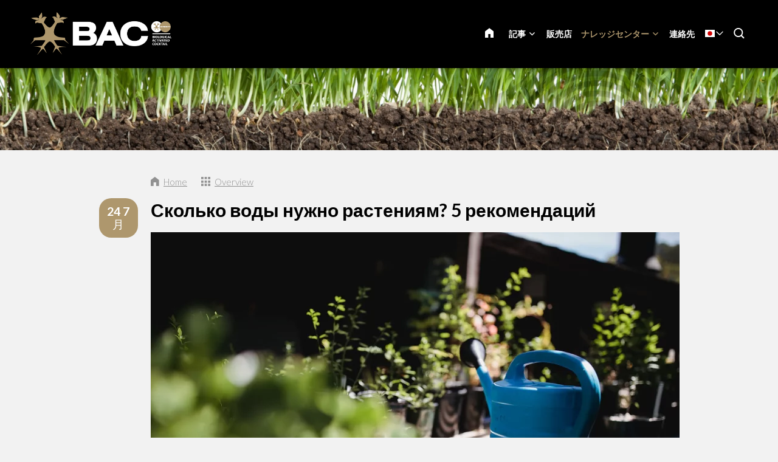

--- FILE ---
content_type: text/html; charset=UTF-8
request_url: https://www.baconline.jp/%E3%83%8A%E3%83%AC%E3%83%83%E3%82%B8%E3%82%BB%E3%83%B3%E3%82%BF%E3%83%BC/%E3%83%96%E3%83%AD%E3%82%B0/4319-skol-ko-vody-nuzno-rasteniam-5-rekomendacij
body_size: 13772
content:
<!DOCTYPE html>
<!--[if lt IE 7 ]><html lang="ja" class="no-js ie6"><![endif]-->
<!--[if IE 7 ]><html lang="ja" class="no-js ie7"><![endif]-->
<!--[if IE 8 ]><html lang="ja" class="no-js ie8"></html><![endif]-->
<!--[if IE 9 ]><html lang="ja" class="no-js ie9"><![endif]-->
<!--[if (gt IE 9)|!(IE)]><!--><html lang="ja" class="no-js"><!--<![endif]-->
<head>

<script type='text/javascript' src='/ui/uibase/script/setcookie.js?r=2b0fb64fe3071088dc4630093935479cfe20b7f0'></script>
<meta itemprop="pb:time" content="1597581780">
<meta property="og:type" content="article">
<meta property="og:url" content="https://www.baconline.jp/ナレッジセンター/ブログ/4319-skol-ko-vody-nuzno-rasteniam-5-rekomendacij">
<meta property="og:title" content="Сколько воды нужно растениям? 5 рекомендаций">
<meta property="og:description" content="Количество воды, которое требуется растению, зависит от его сорта. Единого стандарта не существует. Мы собрали для вас несколько рекомендаций, которые помогут вам определить, сколько воды следует ...">
<meta property="og:image" content="https://www.baconline.jp/l/library/download/urn:uuid:b23637e4-b599-4d93-add3-bc223cfe62b8/bac-online-planten-water-geven.webp?scaleType=3&amp;width=600&amp;height=315">
<meta property="og:image:width" content="600">
<meta property="og:image:height" content="315">
<meta property="article:published_time" content="2020-07-24T12:50:00+00:00">
<meta property="article:author" content="PromoVisique">
<link rel="canonical" href="https://www.baconline.jp/ナレッジセンター/ブログ/4319-skol-ko-vody-nuzno-rasteniam-5-rekomendacij" />
 <meta name='generator' content='Procurios' />
	<meta charset="UTF-8" />

    <link href="https://fonts.googleapis.com/css?family=Lato:300,400,700" rel="stylesheet" media="screen" type="text/css">
    <link rel='stylesheet' type='text/css' media='screen' href='/cache/2l6hhv7w6k844.010b7e661039.css' />
<link rel='stylesheet' type='text/css' media='screen' href='/cache/3z0p5y0055c.010b7e661039.css' />
<link rel='stylesheet' type='text/css' media='print' href='/cache/2wi9tj1ts3wg4.010b7e661039.css' />
<meta http-equiv="X-UA-Compatible" content="IE=edge,chrome=1">
	<meta name='apple-mobile-web-app-capable' content='yes' />
	<link rel='apple-touch-icon-precomposed' href='/l/library/download/urn:uuid:97991275-131d-49b7-b8e7-dd5e2652191d/favicon-mobiel-bac-online.png?scaleType=3&height=57&width=57' sizes='57x57' />
	<link rel='apple-touch-icon-precomposed' href='/l/library/download/urn:uuid:97991275-131d-49b7-b8e7-dd5e2652191d/favicon-mobiel-bac-online.png?scaleType=3&height=72&width=72' sizes='72x72' />
	<link rel='apple-touch-icon-precomposed' href='/l/library/download/urn:uuid:97991275-131d-49b7-b8e7-dd5e2652191d/favicon-mobiel-bac-online.png?scaleType=3&height=144&width=144' sizes='114x114' />

	<title>Сколько воды нужно растениям? 5 рекомендаций - BAC Online</title>
	<meta name='viewport' content='initial-scale=1,maximum-scale=1,user-scalable=no,width=device-width' />
	<meta name='author' content='BAC Online' />
	<link rel="publisher" href="" />
	<meta name="copyright" content="© 2026 - BAC Online" />
	<meta name="description" content="Количество воды, которое требуется растению, зависит от его сорта. Единого стандарта не существует. Мы собрали для вас несколько рекомендаций, которые п..." />
	
    <link rel="shortcut icon" href="/l/library/download/urn:uuid:58dd3353-b847-4a01-8923-fdb699c99ffa/bac-online-biologische-plantenvoeding.png" />
	<link rel='stylesheet' type='text/css' media='screen' href='/ui/uibase/style/pbutil.css?rev=936ee22c6760c7601820a01aadeb5a63a9c84a35' />
<script type='text/javascript' src='/ui/uibase/script/prototype/prototype-min.js?rev=2ce7626cd5fcfb3042f3ce6c532d9fd6b7e4e352'></script>
<script type='text/javascript' src='/ui/uibase/droplets/iframe-resizer/child.js?rev=8075597b7937271dad9679269aec91bcab7a61fc'></script>
<script type='text/javascript' src='/ui/uibase/script/pblib/pblib.js?rev=397cb9ef2e7dec4e026c879b0066f2807e007912'></script>

	
	<link rel='alternate' hreflang='ar' href='https://www.baconline.ma/%D8%A7%D9%84%D9%85%D8%AF%D9%88%D9%86%D8%A9/%D9%85%D8%B1%D9%83%D8%B2-%D8%A7%D9%84%D9%85%D8%B9%D8%B1%D9%81%D8%A9/4319-skol-ko-vody-nuzno-rasteniam-5-rekomendacij' />
	<link rel='alternate' hreflang='cs-CZ' href='https://www.baconline.cz/poradensk%C3%A9-centrum/blog/4319-skol-ko-vody-nuzno-rasteniam-5-rekomendacij' />
	<link rel='alternate' hreflang='da-DK' href='https://www.baconline.dk/ekspertisecentrum/blog/4319-skol-ko-vody-nuzno-rasteniam-5-rekomendacij' />
	<link rel='alternate' hreflang='de-DE' href='https://www.baconline.de/wissenszentrum/blog/4319-skol-ko-vody-nuzno-rasteniam-5-rekomendacij' />
	<link rel='alternate' hreflang='en-US' href='https://www.bacfertilizers.com/knowledge-centre/blog/4319-skol-ko-vody-nuzno-rasteniam-5-rekomendacij' />
	<link rel='alternate' hreflang='fr-FR' href='https://www.baconline.fr/centre-de-connaissances/blog/4319-skol-ko-vody-nuzno-rasteniam-5-rekomendacij' />
	<link rel='alternate' hreflang='he-IL' href='https://baconline.co.il/%D7%91%D7%9C%D7%95%D7%92/%D7%9E%D7%A8%D7%9B%D7%96-%D7%99%D7%93%D7%A2/4319-skol-ko-vody-nuzno-rasteniam-5-rekomendacij' />
	<link rel='alternate' hreflang='ja-JP' href='https://www.baconline.jp/%E3%83%8A%E3%83%AC%E3%83%83%E3%82%B8%E3%82%BB%E3%83%B3%E3%82%BF%E3%83%BC/%E3%83%96%E3%83%AD%E3%82%B0/4319-skol-ko-vody-nuzno-rasteniam-5-rekomendacij' />
	<link rel='alternate' hreflang='nl-NL' href='https://www.baconline.nl/kenniscentrum/blog/4319-skol-ko-vody-nuzno-rasteniam-5-rekomendacij' />
	<link rel='alternate' hreflang='pl-PL' href='https://www.bacfertilizers.pl/centrum-ekspertyzy/blog/4319-skol-ko-vody-nuzno-rasteniam-5-rekomendacij' />
	<link rel='alternate' hreflang='pt-PT' href='https://www.bac-online.pt/centro-de-conhecimento/blog/4319-skol-ko-vody-nuzno-rasteniam-5-rekomendacij' />
	<link rel='alternate' hreflang='ro-RO' href='https://www.baconline.ro/centrul-de-expertiz%C4%83/blog/4319-skol-ko-vody-nuzno-rasteniam-5-rekomendacij' />
	<link rel='alternate' hreflang='ru-RU' href='https://www.baconline.ru/%D1%86%D0%B5%D0%BD%D1%82%D1%80-%D0%B7%D0%BD%D0%B0%D0%BD%D0%B8%D0%B9/%D0%B1%D0%BB%D0%BE%D0%B3/4319-skol-ko-vody-nuzno-rasteniam-5-rekomendacij' />
	<link rel='alternate' hreflang='sq-AL' href='https://www.baconline.al/qendra-e-dijes/blog/4319-skol-ko-vody-nuzno-rasteniam-5-rekomendacij' />
	<link rel='alternate' hreflang='vi-VN' href='https://www.baconline.vn/trung-t%C3%A2m-ki%E1%BA%BFn-th%E1%BB%A9c/blog/4319-skol-ko-vody-nuzno-rasteniam-5-rekomendacij' />
	<link rel='alternate' hreflang='zh' href='https://www.bac-online.cn/%E7%9F%A5%E8%AF%86%E4%B8%AD%E5%BF%83/%E5%8D%9A%E5%AE%A2/4319-skol-ko-vody-nuzno-rasteniam-5-rekomendacij' />

<meta name='google-site-verification' content='3UaZ8Jyp65t1jVg42MgZWd6VRQDVaZ9AuZDfS6QaULQ' />
<!-- Google Analytics (GA4) -->
<script async src='https://www.googletagmanager.com/gtag/js?id=G-67L7ZVMB9E'></script>
<script>window.dataLayer = window.dataLayer || [];function gtag(){dataLayer.push(arguments);}gtag('js', new Date());gtag('config', 'G-67L7ZVMB9E');
</script>
<!-- End Google Analytics (GA4) -->

<script type='text/javascript'>var digitalData = {"page":{"attributes":{"PBSiteID":"920"},"pageInfo":{"pageID":"1296","pageName":"\u0421\u043a\u043e\u043b\u044c\u043a\u043e \u0432\u043e\u0434\u044b \u043d\u0443\u0436\u043d\u043e \u0440\u0430\u0441\u0442\u0435\u043d\u0438\u044f\u043c? 5 \u0440\u0435\u043a\u043e\u043c\u0435\u043d\u0434\u0430\u0446\u0438\u0439","language":"ja_JP","breadCrumbs":["Home","Header-menu","\u30ca\u30ec\u30c3\u30b8\u30bb\u30f3\u30bf\u30fc","\u0421\u043a\u043e\u043b\u044c\u043a\u043e \u0432\u043e\u0434\u044b \u043d\u0443\u0436\u043d\u043e \u0440\u0430\u0441\u0442\u0435\u043d\u0438\u044f\u043c? 5 \u0440\u0435\u043a\u043e\u043c\u0435\u043d\u0434\u0430\u0446\u0438\u0439"]}},"component":[{"componentInfo":{"componentID":"1255","componentName":"Header (Kenniscentrum)"},"attributes":{"componentType":"ONE Foto\/Slideshow 100%","componentModule":"Website"}},{"componentInfo":{"componentID":"4138","componentName":"\u30d6\u30ed\u30b0"},"attributes":{"componentType":"NewsContent","componentModule":"Website"}},{"componentInfo":{"componentID":"3879","componentName":"Blog (Nieuws overzicht)"},"attributes":{"componentType":"NewsView","componentModule":"Website"}}],"cookiePolicy":{"acceptancePolicy":"optIn","cookieTypeCategory":{"tracking":"tracking","statistics":"tracking","external":"external","functional":"essential"},"allowedCookieTypes":{"functional":true,"preferences":true,"statistics":true,"tracking":true,"external":true}},"pageInstanceID":"production"}</script><script src="/ui/uibase/vendor/procurios/amdLoader/dist/amdLoader.js?rev=b1a6a7ceda19f51c6a18587a2b15ca17675e5d29" data-main data-rev="010b7e661039"></script><link rel='stylesheet' media='screen' href='/files/mod_news/style/news.css?rev=b235ab143c1d612fe99090c80fdab78687ffaccd' type='text/css' />

	
</head>
<body id="default" class="body desktop-menu-fits   mod-news news-article  header-overlap border-radius-enabled navigation-in-caps  " data-header-height='110'>

	<!-- ProBaseSpider noIndex -->
	<div class="skip-links">
		<span>Skip links</span>
		<ul>
			<li><a href="#content">Jump to the content</a></li>
			<li><a href="#nav">Jump to the navigation</a></li>
		</ul>
	</div>
	<div class="mobile-nav">
		<div id="m-nav" class="mobile-nav-main">
			<ul><li class="nth-child1">                
            <a href="/">ホーム</a></li><li class="nth-child2">                
            <a href="/-%E8%A8%98%E4%BA%8B" class="sub">記事</a><ul><li class="nth-child1">                
            <a href="/%E3%82%AA%E3%83%BC%E3%82%AC%E3%83%8B%E3%83%83%E3%82%AF%E8%A3%BD%E5%93%81" class="sub">オーガニック製品</a><ul><li class="nth-child1">                
            <a href="/%E3%82%AA%E3%83%BC%E3%82%AC%E3%83%8B%E3%83%83%E3%82%AF%E8%A3%BD%E5%93%81">オーガニック製品</a></li><li class="nth-child2">                
            <a href="/%E3%82%AA%E3%83%BC%E3%82%AC%E3%83%8B%E3%83%83%E3%82%AF%E8%A3%BD%E5%93%81/%E3%83%96%E3%83%AB%E3%83%BC%E3%83%A0%E3%83%8B%E3%83%A5%E3%83%BC%E3%83%88%E3%83%AA%E3%82%B7%E3%83%A7%E3%83%B3">ブルームニュートリション</a></li><li class="nth-child3">                
            <a href="/%E3%82%AA%E3%83%BC%E3%82%AC%E3%83%8B%E3%83%83%E3%82%AF%E8%A3%BD%E5%93%81/%E3%82%B0%E3%83%AD%E3%82%A6%E3%82%B9%E3%83%8B%E3%83%A5%E3%83%BC%E3%83%88%E3%83%AA%E3%82%A8%E3%83%B3%E3%83%88">グロウスニュートリエント</a></li><li class="nth-child4">                
            <a href="/%E3%82%AA%E3%83%BC%E3%82%AC%E3%83%8B%E3%83%83%E3%82%AF%E8%A3%BD%E5%93%81/pk-%E3%83%96%E3%83%BC%E3%82%B9%E3%82%BF%E3%83%BC">PK ブースター</a></li><li class="nth-child5">                
            <a href="/%E3%82%AA%E3%83%BC%E3%82%AC%E3%83%8B%E3%83%83%E3%82%AF%E8%A3%BD%E5%93%81/%E6%A4%8D%E7%89%A9%E3%82%A8%E3%83%B3%E3%83%8F%E3%83%B3%E3%82%B5%E3%83%BC">植物エンハンサー</a></li><li class="nth-child6 last">                
            <a href="/%E3%82%AA%E3%83%BC%E3%82%AC%E3%83%8B%E3%83%83%E3%82%AF%E8%A3%BD%E5%93%81/%E3%81%9D%E3%81%AE%E4%BB%96%E3%81%AE%E8%A3%BD%E5%93%81">その他の製品</a></li></ul></li><li class="nth-child2">                
            <a href="/%E3%83%9F%E3%83%8D%E3%83%A9%E3%83%AB%E8%A3%BD%E5%93%81" class="sub">ミネラル製品</a><ul><li class="nth-child1">                
            <a href="/%E3%83%9F%E3%83%8D%E3%83%A9%E3%83%AB%E8%A3%BD%E5%93%81">ミネラル製品</a></li><li class="nth-child2">                
            <a href="/%E3%83%9F%E3%83%8D%E3%83%A9%E3%83%AB%E8%A3%BD%E5%93%81/%E5%9C%9F%E5%A3%8C%E8%82%A5%E6%96%99">Aarde voeding</a></li><li class="nth-child3">                
            <a href="/%E3%83%9F%E3%83%8D%E3%83%A9%E3%83%AB%E8%A3%BD%E5%93%81/%E3%82%B3%E3%82%B3%E3%83%8A%E3%83%83%E3%83%84%E8%82%A5%E6%96%99">Cocos voeding</a></li><li class="nth-child4">                
            <a href="/%E3%83%9F%E3%83%8D%E3%83%A9%E3%83%AB%E8%A3%BD%E5%93%81/f1-%E3%82%A8%E3%82%AF%E3%82%B9%E3%83%88%E3%83%AA%E3%83%BC%E3%83%A0%E3%83%96%E3%83%BC%E3%82%B9%E3%82%BF%E3%83%BC">F1 エクストリームブースター</a></li><li class="nth-child5">                
            <a href="/%E3%83%9F%E3%83%8D%E3%83%A9%E3%83%AB%E8%A3%BD%E5%93%81/%E6%B0%B4%E8%80%95%E6%A0%BD%E5%9F%B9%E7%94%A8%E8%82%A5%E6%96%99">Hydro voeding</a></li><li class="nth-child6 last">                
            <a href="/%E3%83%9F%E3%83%8D%E3%83%A9%E3%83%AB%E8%A3%BD%E5%93%81/%E6%B7%BB%E5%8A%A0%E5%89%A4">添加剤</a></li></ul></li><li class="nth-child3">                
            <a href="/%E6%B7%BB%E5%8A%A0%E5%89%A4" class="sub">添加剤</a><ul><li class="nth-child1">                
            <a href="/%E6%B7%BB%E5%8A%A0%E5%89%A4">添加剤</a></li><li class="nth-child2">                
            <a href="/%E6%B7%BB%E5%8A%A0%E5%89%A4/%E3%83%90%E3%82%A4%E3%82%AA%E3%82%AF%E3%83%AD%E3%83%BC%E3%83%B3">バイオクローン</a></li><li class="nth-child3">                
            <a href="/%E6%A4%8D%E7%89%A9%E5%88%BA%E6%BF%80%E5%89%A4/%E9%96%8B%E8%8A%B1%E5%88%BA%E6%BF%80%E5%89%A4">開花刺激剤</a></li><li class="nth-child4">                
            <a href="/%E6%A4%8D%E7%89%A9%E5%88%BA%E6%BF%80%E5%89%A4/%E3%83%95%E3%82%A1%E3%82%A4%E3%83%8A%E3%83%AB%E3%82%BD%E3%83%AA%E3%83%A5%E3%83%BC%E3%82%B7%E3%83%A7%E3%83%B3">ファイナルソリューション</a></li><li class="nth-child5">                
            <a href="/%E6%A4%8D%E7%89%A9%E5%88%BA%E6%BF%80%E5%89%A4/%E7%99%BA%E6%A0%B9%E4%BF%83%E9%80%B2%E5%89%A4">発根促進剤</a></li><li class="nth-child6 last">                
            <a href="/%E6%A4%8D%E7%89%A9%E5%88%BA%E6%BF%80%E5%89%A4/x%E3%82%B7%E3%83%BC%E3%83%89">Xシード</a></li></ul></li><li class="nth-child4 last">                
            <a href="/%E3%83%93%E3%83%BC%E3%82%AC%E3%83%B3%E8%AA%8D%E5%AE%9A%E8%A3%BD%E5%93%81">ビーガン認定製品</a></li></ul></li><li class="nth-child3">                
            <a href="/%E8%B2%A9%E5%A3%B2%E5%BA%97">販売店</a></li><li class="nth-child4 active">                
            <a href="/%E3%83%8A%E3%83%AC%E3%83%83%E3%82%B8%E3%82%BB%E3%83%B3%E3%82%BF%E3%83%BC" class="sub">ナレッジセンター</a><ul><li class="nth-child1">                
            <a href="/%E3%83%8A%E3%83%AC%E3%83%83%E3%82%B8%E3%82%BB%E3%83%B3%E3%82%BF%E3%83%BC/%E3%83%80%E3%82%A6%E3%83%B3%E3%83%AD%E3%83%BC%E3%83%89" class="sub">ダウンロード</a><ul><li class="nth-child1">                
            <a href="/%E3%83%8A%E3%83%AC%E3%83%83%E3%82%B8%E3%82%BB%E3%83%B3%E3%82%BF%E3%83%BC/%E3%83%80%E3%82%A6%E3%83%B3%E3%83%AD%E3%83%BC%E3%83%89/%E7%B9%81%E6%AE%96%E3%82%B9%E3%82%B1%E3%82%B8%E3%83%A5%E3%83%BC%E3%83%AB">繁殖スケジュール</a></li><li class="nth-child2">                
            <a href="/%E3%83%8A%E3%83%AC%E3%83%83%E3%82%B8%E3%82%BB%E3%83%B3%E3%82%BF%E3%83%BC/%E3%83%80%E3%82%A6%E3%83%B3%E3%83%AD%E3%83%BC%E3%83%89/%E5%AE%89%E5%85%A8%E3%82%B7%E3%83%BC%E3%83%88">安全シート</a></li><li class="nth-child3">                
            <a href="/%E3%83%8A%E3%83%AC%E3%83%83%E3%82%B8%E3%82%BB%E3%83%B3%E3%82%BF%E3%83%BC/%E3%83%80%E3%82%A6%E3%83%B3%E3%83%AD%E3%83%BC%E3%83%89/%E8%A3%BD%E5%93%81%E3%82%A4%E3%83%A1%E3%83%BC%E3%82%B8">製品イメージ</a></li><li class="nth-child4">                
            <a href="/%E3%83%8A%E3%83%AC%E3%83%83%E3%82%B8%E3%82%BB%E3%83%B3%E3%82%BF%E3%83%BC/%E3%83%80%E3%82%A6%E3%83%B3%E3%83%AD%E3%83%BC%E3%83%89/bac-online%E3%83%AD%E3%82%B4%E3%81%8A%E3%82%88%E3%81%B3%E4%BC%81%E6%A5%AD%E8%AD%98%E5%88%A5">BAC Onlineロゴおよび企業識別</a></li><li class="nth-child5">                
            <a href="/%E3%83%8A%E3%83%AC%E3%83%83%E3%82%B8%E3%82%BB%E3%83%B3%E3%82%BF%E3%83%BC/%E3%83%80%E3%82%A6%E3%83%B3%E3%83%AD%E3%83%BC%E3%83%89/bac-%E6%98%A5%E3%81%AE%E3%82%AD%E3%83%A3%E3%83%B3%E3%83%9A%E3%83%BC%E3%83%B3%E3%82%A4%E3%83%A1%E3%83%BC%E3%82%B8">BAC 春のキャンペーンイメージ</a></li><li class="nth-child6">                
            <a href="/kenniscentrum/downloads/flyers">Flyers</a></li><li class="nth-child7 last">                
            <a href="/kenniscentrum/downloads/certificaten">Certificaten</a></li></ul></li><li class="nth-child2">                
            <a href="/%E3%83%8A%E3%83%AC%E3%83%83%E3%82%B8%E3%82%BB%E3%83%B3%E3%82%BF%E3%83%BC/%E3%82%A2%E3%83%89%E3%83%90%E3%82%A4%E3%82%B9%E3%82%92%E5%B8%8C%E6%9C%9B">アドバイスを希望</a></li><li class="nth-child3">                
            <a href="/%E3%83%8A%E3%83%AC%E3%83%83%E3%82%B8%E3%82%BB%E3%83%B3%E3%82%BF%E3%83%BC/%E3%82%88%E3%81%8F%E3%81%82%E3%82%8B%E8%B3%AA%E5%95%8F">よくある質問</a></li><li class="nth-child4 active last">                
            <a href="/%E3%83%8A%E3%83%AC%E3%83%83%E3%82%B8%E3%82%BB%E3%83%B3%E3%82%BF%E3%83%BC/%E3%83%96%E3%83%AD%E3%82%B0" aria-current="page">ブログ</a></li></ul></li><li class="nth-child5 last">                
            <a href="/%E9%80%A3%E7%B5%A1%E5%85%88">連絡先</a></li></ul>
		</div>
		<div class="mobile__bottom">
			<div class='mobile__bottomBar'>
			
			<div class="mobile__languageContainer">
				<!-- ProBaseSpider noIndex noLinks --><div class="language-selector">
	<ul class="languageList">
								<li class="languageList__item ar first">
				<a href="https://www.baconline.ma/l/i18n/switch?ref=230%2Cnews_id_title%3D4319-skol-ko-vody-nuzno-rasteniam-5-rekomendacij&amp;_sig=0ba0ef3ef9783a7d7282419029caf80500174d52fb3217b55d257391f6221dcb" class='language__link'>
					<span class='language__originalName'>Arabic</span>
					<span class='language__code'>ar</span>
				</a>
			</li>
								<li class="languageList__item cs">
				<a href="https://www.baconline.cz/l/i18n/switch?ref=230%2Cnews_id_title%3D4319-skol-ko-vody-nuzno-rasteniam-5-rekomendacij&amp;_sig=0ba0ef3ef9783a7d7282419029caf80500174d52fb3217b55d257391f6221dcb" class='language__link'>
					<span class='language__originalName'>Czech</span>
					<span class='language__code'>cs</span>
				</a>
			</li>
								<li class="languageList__item da">
				<a href="https://www.baconline.dk/l/i18n/switch?ref=230%2Cnews_id_title%3D4319-skol-ko-vody-nuzno-rasteniam-5-rekomendacij&amp;_sig=0ba0ef3ef9783a7d7282419029caf80500174d52fb3217b55d257391f6221dcb" class='language__link'>
					<span class='language__originalName'>Danish</span>
					<span class='language__code'>da</span>
				</a>
			</li>
								<li class="languageList__item de">
				<a href="https://www.baconline.de/l/i18n/switch?ref=230%2Cnews_id_title%3D4319-skol-ko-vody-nuzno-rasteniam-5-rekomendacij&amp;_sig=0ba0ef3ef9783a7d7282419029caf80500174d52fb3217b55d257391f6221dcb" class='language__link'>
					<span class='language__originalName'>Deutsch</span>
					<span class='language__code'>de</span>
				</a>
			</li>
								<li class="languageList__item en">
				<a href="https://www.bacfertilizers.com/l/i18n/switch?ref=230%2Cnews_id_title%3D4319-skol-ko-vody-nuzno-rasteniam-5-rekomendacij&amp;_sig=0ba0ef3ef9783a7d7282419029caf80500174d52fb3217b55d257391f6221dcb" class='language__link'>
					<span class='language__originalName'>English</span>
					<span class='language__code'>en</span>
				</a>
			</li>
								<li class="languageList__item fr">
				<a href="https://www.baconline.fr/l/i18n/switch?ref=230%2Cnews_id_title%3D4319-skol-ko-vody-nuzno-rasteniam-5-rekomendacij&amp;_sig=0ba0ef3ef9783a7d7282419029caf80500174d52fb3217b55d257391f6221dcb" class='language__link'>
					<span class='language__originalName'>Français</span>
					<span class='language__code'>fr</span>
				</a>
			</li>
								<li class="languageList__item he">
				<a href="https://baconline.co.il/l/i18n/switch?ref=230%2Cnews_id_title%3D4319-skol-ko-vody-nuzno-rasteniam-5-rekomendacij&amp;_sig=0ba0ef3ef9783a7d7282419029caf80500174d52fb3217b55d257391f6221dcb" class='language__link'>
					<span class='language__originalName'>Hebrew</span>
					<span class='language__code'>he</span>
				</a>
			</li>
								<li class="languageList__item ja current">
				<a href="/ナレッジセンター/ブログ/4319-skol-ko-vody-nuzno-rasteniam-5-rekomendacij" class='language__link'>
					<span class='language__originalName'>Japanese</span>
					<span class='language__code'>ja</span>
				</a>
			</li>
								<li class="languageList__item nl">
				<a href="https://www.baconline.nl/l/i18n/switch?ref=230%2Cnews_id_title%3D4319-skol-ko-vody-nuzno-rasteniam-5-rekomendacij&amp;_sig=0ba0ef3ef9783a7d7282419029caf80500174d52fb3217b55d257391f6221dcb" class='language__link'>
					<span class='language__originalName'>Nederlands</span>
					<span class='language__code'>nl</span>
				</a>
			</li>
								<li class="languageList__item pl">
				<a href="https://www.bacfertilizers.pl/l/i18n/switch?ref=230%2Cnews_id_title%3D4319-skol-ko-vody-nuzno-rasteniam-5-rekomendacij&amp;_sig=0ba0ef3ef9783a7d7282419029caf80500174d52fb3217b55d257391f6221dcb" class='language__link'>
					<span class='language__originalName'>Polski</span>
					<span class='language__code'>pl</span>
				</a>
			</li>
								<li class="languageList__item pt">
				<a href="https://www.bac-online.pt/l/i18n/switch?ref=230%2Cnews_id_title%3D4319-skol-ko-vody-nuzno-rasteniam-5-rekomendacij&amp;_sig=0ba0ef3ef9783a7d7282419029caf80500174d52fb3217b55d257391f6221dcb" class='language__link'>
					<span class='language__originalName'>Português</span>
					<span class='language__code'>pt</span>
				</a>
			</li>
								<li class="languageList__item ro">
				<a href="https://www.baconline.ro/l/i18n/switch?ref=230%2Cnews_id_title%3D4319-skol-ko-vody-nuzno-rasteniam-5-rekomendacij&amp;_sig=0ba0ef3ef9783a7d7282419029caf80500174d52fb3217b55d257391f6221dcb" class='language__link'>
					<span class='language__originalName'>Română</span>
					<span class='language__code'>ro</span>
				</a>
			</li>
								<li class="languageList__item ru">
				<a href="https://www.baconline.ru/l/i18n/switch?ref=230%2Cnews_id_title%3D4319-skol-ko-vody-nuzno-rasteniam-5-rekomendacij&amp;_sig=0ba0ef3ef9783a7d7282419029caf80500174d52fb3217b55d257391f6221dcb" class='language__link'>
					<span class='language__originalName'>Russian</span>
					<span class='language__code'>ru</span>
				</a>
			</li>
								<li class="languageList__item sq">
				<a href="https://www.baconline.al/l/i18n/switch?ref=230%2Cnews_id_title%3D4319-skol-ko-vody-nuzno-rasteniam-5-rekomendacij&amp;_sig=0ba0ef3ef9783a7d7282419029caf80500174d52fb3217b55d257391f6221dcb" class='language__link'>
					<span class='language__originalName'>Albanian</span>
					<span class='language__code'>sq</span>
				</a>
			</li>
								<li class="languageList__item vi">
				<a href="https://www.baconline.vn/l/i18n/switch?ref=230%2Cnews_id_title%3D4319-skol-ko-vody-nuzno-rasteniam-5-rekomendacij&amp;_sig=0ba0ef3ef9783a7d7282419029caf80500174d52fb3217b55d257391f6221dcb" class='language__link'>
					<span class='language__originalName'>Vietnamese</span>
					<span class='language__code'>vi</span>
				</a>
			</li>
								<li class="languageList__item zh last">
				<a href="https://www.bac-online.cn/l/i18n/switch?ref=230%2Cnews_id_title%3D4319-skol-ko-vody-nuzno-rasteniam-5-rekomendacij&amp;_sig=0ba0ef3ef9783a7d7282419029caf80500174d52fb3217b55d257391f6221dcb" class='language__link'>
					<span class='language__originalName'>Chinese</span>
					<span class='language__code'>zh</span>
				</a>
			</li>
			</ul>
																											<div class="current-language icon-down ja">
				<span class='language__originalName'>Japanese</span>
				<span class='language__code'>ja</span>
			</div>
																											</div><!-- /ProBaseSpider -->
				<div class='mobile__languageOverlay'></div>
			</div>
			<div class="mobileSocialMedia">
				<ul class="mobileSocialMedia__icons">
					
					<li class="mobileSocialMedia__icon">
						<a class="mobileSocialMedia__iconLink icon-facebook" href="https://www.facebook.com/baconline.nl/" target="_blank"><span class="mobileSocialMedia__iconText">Facebook</span></a>
					</li>
					
					
					
					<li class="mobileSocialMedia__icon">
						<a class="mobileSocialMedia__iconLink icon-twitter-bird" href="https://twitter.com/BaconlineNl" target="_blank"><span class="mobileSocialMedia__iconText">Twitter</span></a>
					</li>
					
					
					<li class="mobileSocialMedia__icon">
						<a class="mobileSocialMedia__iconLink icon-linkedin" href="https://www.linkedin.com/company/bg-products-bv/" target="_blank"><span class="mobileSocialMedia__iconText">LinkedIn</span></a>
					</li>
					
					
				</ul>
			</div>
			</div>
		</div>
	</div>
	<div class="site-wrapper">
		<div class="header-wrapper header-sticky  has-language-selector has-search" id="header-wrapper">
			<div class="header" id="header">
				<div class="header-container">
					<div class="menu-toggle">
						<a class="toggle-main-mobile-nav" id="toggle-main-mobile-nav" href='/sitemap'>
                            <span class='toggle-main-mobile-nav-icon'>
                                <span class="bar-top"></span>
							    <span class="bar-mid"></span>
							    <span class="bar-bot"></span>
							    <span class="sr">Navigation</span>
                            </span>
						</a>
					</div>
					<div class="logo-container ">
						<a href="/" id="logo" class="logo" title="Back to the homepage">
                            <img class='logo-image logo-image-large'
                                 src="/l/library/download/urn:uuid:af9c64ae-4bc5-4e03-8d2c-5aab6da85f80/logo-bac-online.png?height=200"
                                 alt="BAC Online">
                            <img class='logo-image logo-image-small'
                                 src="/l/library/download/urn:uuid:af9c64ae-4bc5-4e03-8d2c-5aab6da85f80/logo-bac-online.png?height=76"
                                 alt="BAC Online">
						</a>
					</div>
					<div id="nav-main" class="nav nav-hor nav-main">
						<ul><li class="nth-child1">                
            <a href="/">ホーム</a></li><li class="nth-child2">                
            <a href="/-%E8%A8%98%E4%BA%8B" class="sub">記事</a><ul><li class="nth-child1">                
            <a href="/%E3%82%AA%E3%83%BC%E3%82%AC%E3%83%8B%E3%83%83%E3%82%AF%E8%A3%BD%E5%93%81" class="sub">オーガニック製品</a><ul><li class="nth-child1">                
            <a href="/%E3%82%AA%E3%83%BC%E3%82%AC%E3%83%8B%E3%83%83%E3%82%AF%E8%A3%BD%E5%93%81">オーガニック製品</a></li><li class="nth-child2">                
            <a href="/%E3%82%AA%E3%83%BC%E3%82%AC%E3%83%8B%E3%83%83%E3%82%AF%E8%A3%BD%E5%93%81/%E3%83%96%E3%83%AB%E3%83%BC%E3%83%A0%E3%83%8B%E3%83%A5%E3%83%BC%E3%83%88%E3%83%AA%E3%82%B7%E3%83%A7%E3%83%B3">ブルームニュートリション</a></li><li class="nth-child3">                
            <a href="/%E3%82%AA%E3%83%BC%E3%82%AC%E3%83%8B%E3%83%83%E3%82%AF%E8%A3%BD%E5%93%81/%E3%82%B0%E3%83%AD%E3%82%A6%E3%82%B9%E3%83%8B%E3%83%A5%E3%83%BC%E3%83%88%E3%83%AA%E3%82%A8%E3%83%B3%E3%83%88">グロウスニュートリエント</a></li><li class="nth-child4">                
            <a href="/%E3%82%AA%E3%83%BC%E3%82%AC%E3%83%8B%E3%83%83%E3%82%AF%E8%A3%BD%E5%93%81/pk-%E3%83%96%E3%83%BC%E3%82%B9%E3%82%BF%E3%83%BC">PK ブースター</a></li><li class="nth-child5">                
            <a href="/%E3%82%AA%E3%83%BC%E3%82%AC%E3%83%8B%E3%83%83%E3%82%AF%E8%A3%BD%E5%93%81/%E6%A4%8D%E7%89%A9%E3%82%A8%E3%83%B3%E3%83%8F%E3%83%B3%E3%82%B5%E3%83%BC">植物エンハンサー</a></li><li class="nth-child6 last">                
            <a href="/%E3%82%AA%E3%83%BC%E3%82%AC%E3%83%8B%E3%83%83%E3%82%AF%E8%A3%BD%E5%93%81/%E3%81%9D%E3%81%AE%E4%BB%96%E3%81%AE%E8%A3%BD%E5%93%81">その他の製品</a></li></ul></li><li class="nth-child2">                
            <a href="/%E3%83%9F%E3%83%8D%E3%83%A9%E3%83%AB%E8%A3%BD%E5%93%81" class="sub">ミネラル製品</a><ul><li class="nth-child1">                
            <a href="/%E3%83%9F%E3%83%8D%E3%83%A9%E3%83%AB%E8%A3%BD%E5%93%81">ミネラル製品</a></li><li class="nth-child2">                
            <a href="/%E3%83%9F%E3%83%8D%E3%83%A9%E3%83%AB%E8%A3%BD%E5%93%81/%E5%9C%9F%E5%A3%8C%E8%82%A5%E6%96%99">Aarde voeding</a></li><li class="nth-child3">                
            <a href="/%E3%83%9F%E3%83%8D%E3%83%A9%E3%83%AB%E8%A3%BD%E5%93%81/%E3%82%B3%E3%82%B3%E3%83%8A%E3%83%83%E3%83%84%E8%82%A5%E6%96%99">Cocos voeding</a></li><li class="nth-child4">                
            <a href="/%E3%83%9F%E3%83%8D%E3%83%A9%E3%83%AB%E8%A3%BD%E5%93%81/f1-%E3%82%A8%E3%82%AF%E3%82%B9%E3%83%88%E3%83%AA%E3%83%BC%E3%83%A0%E3%83%96%E3%83%BC%E3%82%B9%E3%82%BF%E3%83%BC">F1 エクストリームブースター</a></li><li class="nth-child5">                
            <a href="/%E3%83%9F%E3%83%8D%E3%83%A9%E3%83%AB%E8%A3%BD%E5%93%81/%E6%B0%B4%E8%80%95%E6%A0%BD%E5%9F%B9%E7%94%A8%E8%82%A5%E6%96%99">Hydro voeding</a></li><li class="nth-child6 last">                
            <a href="/%E3%83%9F%E3%83%8D%E3%83%A9%E3%83%AB%E8%A3%BD%E5%93%81/%E6%B7%BB%E5%8A%A0%E5%89%A4">添加剤</a></li></ul></li><li class="nth-child3">                
            <a href="/%E6%B7%BB%E5%8A%A0%E5%89%A4" class="sub">添加剤</a><ul><li class="nth-child1">                
            <a href="/%E6%B7%BB%E5%8A%A0%E5%89%A4">添加剤</a></li><li class="nth-child2">                
            <a href="/%E6%B7%BB%E5%8A%A0%E5%89%A4/%E3%83%90%E3%82%A4%E3%82%AA%E3%82%AF%E3%83%AD%E3%83%BC%E3%83%B3">バイオクローン</a></li><li class="nth-child3">                
            <a href="/%E6%A4%8D%E7%89%A9%E5%88%BA%E6%BF%80%E5%89%A4/%E9%96%8B%E8%8A%B1%E5%88%BA%E6%BF%80%E5%89%A4">開花刺激剤</a></li><li class="nth-child4">                
            <a href="/%E6%A4%8D%E7%89%A9%E5%88%BA%E6%BF%80%E5%89%A4/%E3%83%95%E3%82%A1%E3%82%A4%E3%83%8A%E3%83%AB%E3%82%BD%E3%83%AA%E3%83%A5%E3%83%BC%E3%82%B7%E3%83%A7%E3%83%B3">ファイナルソリューション</a></li><li class="nth-child5">                
            <a href="/%E6%A4%8D%E7%89%A9%E5%88%BA%E6%BF%80%E5%89%A4/%E7%99%BA%E6%A0%B9%E4%BF%83%E9%80%B2%E5%89%A4">発根促進剤</a></li><li class="nth-child6 last">                
            <a href="/%E6%A4%8D%E7%89%A9%E5%88%BA%E6%BF%80%E5%89%A4/x%E3%82%B7%E3%83%BC%E3%83%89">Xシード</a></li></ul></li><li class="nth-child4 last">                
            <a href="/%E3%83%93%E3%83%BC%E3%82%AC%E3%83%B3%E8%AA%8D%E5%AE%9A%E8%A3%BD%E5%93%81">ビーガン認定製品</a></li></ul></li><li class="nth-child3">                
            <a href="/%E8%B2%A9%E5%A3%B2%E5%BA%97">販売店</a></li><li class="nth-child4 active">                
            <a href="/%E3%83%8A%E3%83%AC%E3%83%83%E3%82%B8%E3%82%BB%E3%83%B3%E3%82%BF%E3%83%BC" class="sub">ナレッジセンター</a><ul><li class="nth-child1">                
            <a href="/%E3%83%8A%E3%83%AC%E3%83%83%E3%82%B8%E3%82%BB%E3%83%B3%E3%82%BF%E3%83%BC/%E3%83%80%E3%82%A6%E3%83%B3%E3%83%AD%E3%83%BC%E3%83%89" class="sub">ダウンロード</a><ul><li class="nth-child1">                
            <a href="/%E3%83%8A%E3%83%AC%E3%83%83%E3%82%B8%E3%82%BB%E3%83%B3%E3%82%BF%E3%83%BC/%E3%83%80%E3%82%A6%E3%83%B3%E3%83%AD%E3%83%BC%E3%83%89/%E7%B9%81%E6%AE%96%E3%82%B9%E3%82%B1%E3%82%B8%E3%83%A5%E3%83%BC%E3%83%AB">繁殖スケジュール</a></li><li class="nth-child2">                
            <a href="/%E3%83%8A%E3%83%AC%E3%83%83%E3%82%B8%E3%82%BB%E3%83%B3%E3%82%BF%E3%83%BC/%E3%83%80%E3%82%A6%E3%83%B3%E3%83%AD%E3%83%BC%E3%83%89/%E5%AE%89%E5%85%A8%E3%82%B7%E3%83%BC%E3%83%88">安全シート</a></li><li class="nth-child3">                
            <a href="/%E3%83%8A%E3%83%AC%E3%83%83%E3%82%B8%E3%82%BB%E3%83%B3%E3%82%BF%E3%83%BC/%E3%83%80%E3%82%A6%E3%83%B3%E3%83%AD%E3%83%BC%E3%83%89/%E8%A3%BD%E5%93%81%E3%82%A4%E3%83%A1%E3%83%BC%E3%82%B8">製品イメージ</a></li><li class="nth-child4">                
            <a href="/%E3%83%8A%E3%83%AC%E3%83%83%E3%82%B8%E3%82%BB%E3%83%B3%E3%82%BF%E3%83%BC/%E3%83%80%E3%82%A6%E3%83%B3%E3%83%AD%E3%83%BC%E3%83%89/bac-online%E3%83%AD%E3%82%B4%E3%81%8A%E3%82%88%E3%81%B3%E4%BC%81%E6%A5%AD%E8%AD%98%E5%88%A5">BAC Onlineロゴおよび企業識別</a></li><li class="nth-child5">                
            <a href="/%E3%83%8A%E3%83%AC%E3%83%83%E3%82%B8%E3%82%BB%E3%83%B3%E3%82%BF%E3%83%BC/%E3%83%80%E3%82%A6%E3%83%B3%E3%83%AD%E3%83%BC%E3%83%89/bac-%E6%98%A5%E3%81%AE%E3%82%AD%E3%83%A3%E3%83%B3%E3%83%9A%E3%83%BC%E3%83%B3%E3%82%A4%E3%83%A1%E3%83%BC%E3%82%B8">BAC 春のキャンペーンイメージ</a></li><li class="nth-child6">                
            <a href="/kenniscentrum/downloads/flyers">Flyers</a></li><li class="nth-child7 last">                
            <a href="/kenniscentrum/downloads/certificaten">Certificaten</a></li></ul></li><li class="nth-child2">                
            <a href="/%E3%83%8A%E3%83%AC%E3%83%83%E3%82%B8%E3%82%BB%E3%83%B3%E3%82%BF%E3%83%BC/%E3%82%A2%E3%83%89%E3%83%90%E3%82%A4%E3%82%B9%E3%82%92%E5%B8%8C%E6%9C%9B">アドバイスを希望</a></li><li class="nth-child3">                
            <a href="/%E3%83%8A%E3%83%AC%E3%83%83%E3%82%B8%E3%82%BB%E3%83%B3%E3%82%BF%E3%83%BC/%E3%82%88%E3%81%8F%E3%81%82%E3%82%8B%E8%B3%AA%E5%95%8F">よくある質問</a></li><li class="nth-child4 active last">                
            <a href="/%E3%83%8A%E3%83%AC%E3%83%83%E3%82%B8%E3%82%BB%E3%83%B3%E3%82%BF%E3%83%BC/%E3%83%96%E3%83%AD%E3%82%B0" aria-current="page">ブログ</a></li></ul></li><li class="nth-child5 last">                
            <a href="/%E9%80%A3%E7%B5%A1%E5%85%88">連絡先</a></li></ul>
					</div>
					
					<div class="language-container">
						<!-- ProBaseSpider noIndex noLinks --><div class="language-selector">
	<ul class="languageList">
								<li class="languageList__item ar first">
				<a href="https://www.baconline.ma/l/i18n/switch?ref=230%2Cnews_id_title%3D4319-skol-ko-vody-nuzno-rasteniam-5-rekomendacij&amp;_sig=0ba0ef3ef9783a7d7282419029caf80500174d52fb3217b55d257391f6221dcb" class='language__link'>
					<span class='language__originalName'>Arabic</span>
					<span class='language__code'>ar</span>
				</a>
			</li>
								<li class="languageList__item cs">
				<a href="https://www.baconline.cz/l/i18n/switch?ref=230%2Cnews_id_title%3D4319-skol-ko-vody-nuzno-rasteniam-5-rekomendacij&amp;_sig=0ba0ef3ef9783a7d7282419029caf80500174d52fb3217b55d257391f6221dcb" class='language__link'>
					<span class='language__originalName'>Czech</span>
					<span class='language__code'>cs</span>
				</a>
			</li>
								<li class="languageList__item da">
				<a href="https://www.baconline.dk/l/i18n/switch?ref=230%2Cnews_id_title%3D4319-skol-ko-vody-nuzno-rasteniam-5-rekomendacij&amp;_sig=0ba0ef3ef9783a7d7282419029caf80500174d52fb3217b55d257391f6221dcb" class='language__link'>
					<span class='language__originalName'>Danish</span>
					<span class='language__code'>da</span>
				</a>
			</li>
								<li class="languageList__item de">
				<a href="https://www.baconline.de/l/i18n/switch?ref=230%2Cnews_id_title%3D4319-skol-ko-vody-nuzno-rasteniam-5-rekomendacij&amp;_sig=0ba0ef3ef9783a7d7282419029caf80500174d52fb3217b55d257391f6221dcb" class='language__link'>
					<span class='language__originalName'>Deutsch</span>
					<span class='language__code'>de</span>
				</a>
			</li>
								<li class="languageList__item en">
				<a href="https://www.bacfertilizers.com/l/i18n/switch?ref=230%2Cnews_id_title%3D4319-skol-ko-vody-nuzno-rasteniam-5-rekomendacij&amp;_sig=0ba0ef3ef9783a7d7282419029caf80500174d52fb3217b55d257391f6221dcb" class='language__link'>
					<span class='language__originalName'>English</span>
					<span class='language__code'>en</span>
				</a>
			</li>
								<li class="languageList__item fr">
				<a href="https://www.baconline.fr/l/i18n/switch?ref=230%2Cnews_id_title%3D4319-skol-ko-vody-nuzno-rasteniam-5-rekomendacij&amp;_sig=0ba0ef3ef9783a7d7282419029caf80500174d52fb3217b55d257391f6221dcb" class='language__link'>
					<span class='language__originalName'>Français</span>
					<span class='language__code'>fr</span>
				</a>
			</li>
								<li class="languageList__item he">
				<a href="https://baconline.co.il/l/i18n/switch?ref=230%2Cnews_id_title%3D4319-skol-ko-vody-nuzno-rasteniam-5-rekomendacij&amp;_sig=0ba0ef3ef9783a7d7282419029caf80500174d52fb3217b55d257391f6221dcb" class='language__link'>
					<span class='language__originalName'>Hebrew</span>
					<span class='language__code'>he</span>
				</a>
			</li>
								<li class="languageList__item ja current">
				<a href="/ナレッジセンター/ブログ/4319-skol-ko-vody-nuzno-rasteniam-5-rekomendacij" class='language__link'>
					<span class='language__originalName'>Japanese</span>
					<span class='language__code'>ja</span>
				</a>
			</li>
								<li class="languageList__item nl">
				<a href="https://www.baconline.nl/l/i18n/switch?ref=230%2Cnews_id_title%3D4319-skol-ko-vody-nuzno-rasteniam-5-rekomendacij&amp;_sig=0ba0ef3ef9783a7d7282419029caf80500174d52fb3217b55d257391f6221dcb" class='language__link'>
					<span class='language__originalName'>Nederlands</span>
					<span class='language__code'>nl</span>
				</a>
			</li>
								<li class="languageList__item pl">
				<a href="https://www.bacfertilizers.pl/l/i18n/switch?ref=230%2Cnews_id_title%3D4319-skol-ko-vody-nuzno-rasteniam-5-rekomendacij&amp;_sig=0ba0ef3ef9783a7d7282419029caf80500174d52fb3217b55d257391f6221dcb" class='language__link'>
					<span class='language__originalName'>Polski</span>
					<span class='language__code'>pl</span>
				</a>
			</li>
								<li class="languageList__item pt">
				<a href="https://www.bac-online.pt/l/i18n/switch?ref=230%2Cnews_id_title%3D4319-skol-ko-vody-nuzno-rasteniam-5-rekomendacij&amp;_sig=0ba0ef3ef9783a7d7282419029caf80500174d52fb3217b55d257391f6221dcb" class='language__link'>
					<span class='language__originalName'>Português</span>
					<span class='language__code'>pt</span>
				</a>
			</li>
								<li class="languageList__item ro">
				<a href="https://www.baconline.ro/l/i18n/switch?ref=230%2Cnews_id_title%3D4319-skol-ko-vody-nuzno-rasteniam-5-rekomendacij&amp;_sig=0ba0ef3ef9783a7d7282419029caf80500174d52fb3217b55d257391f6221dcb" class='language__link'>
					<span class='language__originalName'>Română</span>
					<span class='language__code'>ro</span>
				</a>
			</li>
								<li class="languageList__item ru">
				<a href="https://www.baconline.ru/l/i18n/switch?ref=230%2Cnews_id_title%3D4319-skol-ko-vody-nuzno-rasteniam-5-rekomendacij&amp;_sig=0ba0ef3ef9783a7d7282419029caf80500174d52fb3217b55d257391f6221dcb" class='language__link'>
					<span class='language__originalName'>Russian</span>
					<span class='language__code'>ru</span>
				</a>
			</li>
								<li class="languageList__item sq">
				<a href="https://www.baconline.al/l/i18n/switch?ref=230%2Cnews_id_title%3D4319-skol-ko-vody-nuzno-rasteniam-5-rekomendacij&amp;_sig=0ba0ef3ef9783a7d7282419029caf80500174d52fb3217b55d257391f6221dcb" class='language__link'>
					<span class='language__originalName'>Albanian</span>
					<span class='language__code'>sq</span>
				</a>
			</li>
								<li class="languageList__item vi">
				<a href="https://www.baconline.vn/l/i18n/switch?ref=230%2Cnews_id_title%3D4319-skol-ko-vody-nuzno-rasteniam-5-rekomendacij&amp;_sig=0ba0ef3ef9783a7d7282419029caf80500174d52fb3217b55d257391f6221dcb" class='language__link'>
					<span class='language__originalName'>Vietnamese</span>
					<span class='language__code'>vi</span>
				</a>
			</li>
								<li class="languageList__item zh last">
				<a href="https://www.bac-online.cn/l/i18n/switch?ref=230%2Cnews_id_title%3D4319-skol-ko-vody-nuzno-rasteniam-5-rekomendacij&amp;_sig=0ba0ef3ef9783a7d7282419029caf80500174d52fb3217b55d257391f6221dcb" class='language__link'>
					<span class='language__originalName'>Chinese</span>
					<span class='language__code'>zh</span>
				</a>
			</li>
			</ul>
																											<div class="current-language icon-down ja">
				<span class='language__originalName'>Japanese</span>
				<span class='language__code'>ja</span>
			</div>
																											</div><!-- /ProBaseSpider -->
					</div>
					<a href="#"  class="alertIcon"><img src="/l/library/download/urn:uuid:9e2ebbb1-3d2a-4229-88e0-4c79d65d24a3/language-switch-icon.svg" alt='Notification icon' /></a>
					
					<div class="search-container">
						<div class="search-toggleContainer">
							<a class='search-toggle' href='/k/searchengine' id="toggle-search">
								<span class="sr">Search</span>
							</a>
						</div>
						<div class='search'>
							
            <!-- ProBaseSpider noIndex -->
            <form method='get' action='/k/searchengine' id='quick-search' class='quickSearch'>
            <fieldset><label for='searchfield'>Frontend search: </label>
            <input id='searchfield' type='text' name='q' value='' />
            <button type='submit'><span class='inner-button'>Frontend search</span></button></fieldset></form>
            <!-- /ProBaseSpider -->
						</div>
					</div>
				</div>
			</div>
		</div>
		<div class="main-container">
			<div class="main wrapper clearfix">
				<div id="content" class="content">
					
					<!-- /ProBaseSpider -->
					
					<div
    id='art_1255'
    class='article article_1 article_odd article_first'
    >
        <div class='article_content article_static article_template'><style type="text/css">
    .at-is-493917409 {
            background-color: #ebebeb;
        }
    .at-is-493917409 .at-is-images,
    .at-is-493917409 .at-is-images li {
        max-height: 370px;
    }

</style>
<div class="at-is at-is-493917409 at-one no-animation" ><div class="at-is-images at-images"><ul><li alt="" class="at-is-image at-image at-image-1  show" data-id="493917409"><img srcset='/l/library/download/urn:uuid:d62790c5-7f82-437d-acc4-e544b7e77d35/header-minerale-producten-3.jpg?scaleType=6&width=1920&height=370 1920w,
                                 /l/library/download/urn:uuid:d62790c5-7f82-437d-acc4-e544b7e77d35/header-minerale-producten-3.jpg?scaleType=6&width=1536&height=492 1536w,
                                 /l/library/download/urn:uuid:d62790c5-7f82-437d-acc4-e544b7e77d35/header-minerale-producten-3.jpg?scaleType=6&width=1280&height=248 1280w,
                                 /l/library/download/urn:uuid:d62790c5-7f82-437d-acc4-e544b7e77d35/header-minerale-producten-3.jpg?scaleType=6&width=960&height=370 960w,
                                 /l/library/download/urn:uuid:d62790c5-7f82-437d-acc4-e544b7e77d35/header-minerale-producten-3.jpg?scaleType=6&width=768&height=248 768w,
                                 /l/library/download/urn:uuid:d62790c5-7f82-437d-acc4-e544b7e77d35/header-minerale-producten-3.jpg?scaleType=6&width=480&height=185 480w'
                         sizes='(min-width: 1280px) 1920px,
                                (min-width: 768px) 1280px,
                                (min-width: 480px) 768px,
                                100vw'
                         src='/l/library/download/urn:uuid:d62790c5-7f82-437d-acc4-e544b7e77d35/header-minerale-producten-3.jpg?scaleType=6&width=1280&height=248'
                         alt='Header-kenniscentrum-1.jpg'
                    /></li></ul></div></div></div>
</div><div
    id='art_3879'
    class='article article_2 article_even article_last'
    >
        <div class='article_content article_dynamic'><p class='newsitem-back'><a href='/%E3%83%8A%E3%83%AC%E3%83%83%E3%82%B8%E3%82%BB%E3%83%B3%E3%82%BF%E3%83%BC/%E3%83%96%E3%83%AD%E3%82%B0'>&laquo; Oбратно</a></p>        <div class='newsitem odd first last'>
        
        <h1 class='newsitemtitle'>Сколько воды нужно растениям? 5 рекомендаций</h1>
        <div class='introduction'><img src='/l/library/download/urn:uuid:b23637e4-b599-4d93-add3-bc223cfe62b8/bac-online-planten-water-geven.webp?scaleType=6&amp;width=870' alt='BAC-Online-planten-water-geven.jpg' class='largeNewsImage' /><span class='date'>24 7月</span>             <p></p></div>
        <div class='fullstory'><p>Количество воды, которое требуется растению, зависит от его сорта. Единого стандарта не существует. Мы собрали для вас несколько рекомендаций, которые помогут вам определить, сколько воды следует давать вашей культуре. Прежде всего, давайте разберемся, какие функции выполняет вода.</p>
<h3>Функции воды</h3>
<p>Вода необходима растению для фотосинтеза. В процессе фотосинтеза под воздействием энергии солнечного света растение преобразует углекислый газ и воду в глюкозу и кислород. Сахара нужны растению для роста. Вода также облегчает транспортировку питательных веществ, происходящую под действием испарения воды и корневого давления. Помимо этого, благодаря процессу испарения температура растения снижается.&nbsp;</p>
<p>Очень важно поливать растения не меньше и не больше, чем нужно. При нехватке воды листья становятся вялыми, а при ее избытке корни могут начать загнивать. Следующие рекомендации помогут вам определить, сколько воды нужно вашей культуре.&nbsp;&nbsp;&nbsp;</p>
<h3>Рекомендация 1: определите сорт растения</h3>
<p>Кактусовым, толстянковым и сансевиериям не требуется много воды. Допускается полное высыхание почвы между поливами. Пальмовым и аралиевым требуется немного больше воды. Допускается частичное, но не полное высыхание почвы. Папоротники, фиговые деревья, филодендроны и герани лучше всего цветут в слегка влажной почве. Поэтому эти растения следует поливать немного чаще. К растениям, требующим много воды, относятся, например, гортензия, каннабис, дербенник, борец, незабудка, колокольчик и роза.</p>
<h3>Рекомендация 2: учитывайте количество солнечного света, температуру и влажность воздуха</h3>
<p>Ваша культура растет под прямыми лучами солнца? Тогда она высыхает быстрее, чем растения, которые получают непрямой солнечный свет. Следовательно, культурам, растущим под прямыми солнечными лучами, требуется больше воды. Растения также расходуют больше воды при более высоких температурах и сухом воздухе (низкой влажности воздуха).</p>
<p>Требуемый уровень влажности воздуха зависит от ряда факторов. Например, молодым растениям и черенкам обычно нужна высокая влажность воздуха, от 80 до 85%, а растениям в последующих фазах роста&nbsp;&mdash; максимум 60%. Но и это зависит от сорта.</p>
<h3>Рекомендация 3: используйте измеритель влажности</h3>
<p>В продаже можно найти приборы для измерения влажности почвы. Прибор нужно опустить в почву рядом с корнями растения. Через несколько секунд он покажет, осталось ли в почве достаточно влаги. Кстати, это можно определить и с помощью пальцев. Для этого нужно опустить палец в почву на несколько сантиметров в глубину. Субстрат сухой? Значит, растение нуждается в поливе.&nbsp;&nbsp;</p>
<h3>Рекомендация 4: объем воды для полива должен составлять 5&ndash;10% от содержимого горшка</h3>
<p>Полезная рекомендация: использовать для полива воду в объеме 5&ndash;10% от содержимого горшка. Обычно это и есть необходимое растению количество воды. Ваша культура выращивается в открытом грунте? Чаще всего растения в открытом грунте нуждаются в меньшем количестве воды, чем растения в горшке. Они могут гораздо глубже проникать корнями в почву, получая доступ к большему количеству воды. Лишь при продолжительной засушливой и жаркой погоде растениям в открытом грунте требуется дополнительная вода.</p>
<h3>Рекомендация 5: учитывайте особенности фазы цветения</h3>
<p>Ваше растение находится в фазе цветения? Тогда ему необходимо больше воды, чем обычно. Дело в том, что в фазе цветения растение испаряет больше влаги. Если у растения есть цветки, ему требуется еще больше воды.</p>
<p>Вы хотите, чтобы ваша культура росла быстрее? Тогда задумайтесь об использовании усилителей роста. В ассортименте BAC представлены разнообразные <a href="/biologische-producten">биологические усилители роста</a>.</p>
<p><a href="/kenniscentrum/blog">&laquo; Назад</a></p></div>
        
        <div class='separator'></div>
        </div><p class='newsitem-back'><a href='/%E3%83%8A%E3%83%AC%E3%83%83%E3%82%B8%E3%82%BB%E3%83%B3%E3%82%BF%E3%83%BC/%E3%83%96%E3%83%AD%E3%82%B0'>&laquo; Oбратно</a></p></div>
</div>
					<!-- ProBaseSpider noIndex -->
				</div>
			</div>
			<div class='mobileContactInfo'>
				<ul class='mobileContactInfo__options'>
                    <li class='mobileContactInfo__item'>
						<a class="mobileContactInfo__link mobileContactInfo__link--call" href="tel:+31 (0)182 687 530">
							<span class="icon icon-phone"></span>
							<span class="sr">Call</span>
						</a>
					</li>
                    <li class='mobileContactInfo__item'>
						<a class="mobileContactInfo__link mobileContactInfo__link--mail" href="mailto:info@baconline.nl">
							<span class="icon icon-mail"></span>
							<span class="sr">Mail</span>
						</a>
					</li>
                    
				</ul>
				<button class='mobileContactInfo__button'>
					<span class="mobileContactInfo__icon icon icon-plus"></span>
					<span class="sr">Show contact information</span>
				</button>
			</div>
			<div class='mobileContactInfo__overlay'></div>
			<a href="#default" class="scroll-to-top"><span class="scroll-to-top-text">Scroll to top</span><span class="icon-after-up"></span></a>
		</div>
		<div class="footer-wrapper">
			<div
    id='art_3837'
    class='article '
    lang='nl'>
        <div class='article_content article_dynamic'><style>
    #art_3837 {
        display: none;
    }
    
    .language-container .language-selector .languageList {
        top: 8px;
        left: 8px;
        width: 75px;
        padding: 0;
        line-height: 0;
    }
    .language-container .language-selector .languageList .languageList__item {
        display: inline-block;
        width: 35px;
        margin-top: 0;
        padding: 8px 0;
        
    }
    .language-container .language-selector .language__link {
        height: 12px;
    }
    .language-container .language-selector .language__originalName {
        background-position: 8px -2px;
    }
    .language-container .language-selector .language__code {
        display: none;
    }
    
    .language-selector .cl .language__originalName {
        background-image: url(/l/library/download/urn:uuid:7b2bbb5d-d2e0-49e9-bf3c-91d87d2b084d/cl.svg);
    }
    .language-selector .ca .language__originalName {
        background-image: url(/l/library/download/urn:uuid:97a25c64-23e7-4f49-ba27-13b5d5ef641d/ca-v2.svg);
    }
    .language-selector .au .language__originalName {
        background-image: url(/l/library/download/urn:uuid:e7b1a8d8-fcc5-4476-8372-c652724a3303/flag_of_australia.svg);
    }
	.language-selector .us .language__originalName {
        background-image: url(/l/library/download/urn:uuid:45c03893-ce0a-4730-a913-e37e4fa5752e/us.svg);
    }
    .language-selector .es .language__originalName {
        background-image: url(/ui/one/img/flag/es.svg);
    }
    .language-selector .it .language__originalName {
        background-image: url(/ui/one/img/flag/it.svg);
    }
</style>

<script>
    
    function openLanguageSwitch() {
        var languageSelectorIsopen = document.querySelector(".mobile-nav").classList.contains("mobileLanguageSelectorOpen");
        if (languageSelectorIsopen == true) {
            document.querySelector(".body").classList.remove("main-mobile-nav-open");
            document.querySelector(".mobile-nav").classList.remove("mobileLanguageSelectorOpen");
        } else {
            document.querySelector(".body").classList.add("main-mobile-nav-open");
            document.querySelector(".mobile-nav").classList.add("mobileLanguageSelectorOpen");
        }
    }
    
    document.querySelector(".alertIcon").onclick = function() {openLanguageSwitch()};
    
    function generateLanguageList() {
        var desktopLanguageListHTML = document.querySelector(".language-container .languageList").innerHTML,
            mobileLanguageListHTML = document.querySelector(".mobile__languageContainer .languageList").innerHTML,
			englishLink = document.querySelector(".language-container .languageList__item.en a").href,
            newDesktopLanguageListHTML = desktopLanguageListHTML + '<li class="languageList__item es"><a href="https://baconline.es/" class="language__link"><span class="language__originalName">España</span><span class="language__code">es</span></a></li><li class="languageList__item it"><a href="https://baconline.it/" class="language__link"><span class="language__originalName">Italia</span><span class="language__code">it</span></a></li><li class="languageList__item cl"><a href="https://www.baconline.cl/" class="language__link"><span class="language__originalName">Chili</span><span class="language__code">cl</span></a></li><li class="languageList__item ca"><a href="https://bacforplants.com/" class="language__link"><span class="language__originalName">Canada</span><span class="language__code">ca</span></a></li><li class="languageList__item au"><a href="https://www.bacforplants.com.au/" class="language__link"><span class="language__originalName">Australia</span><span class="language__code">au</span></a></li><li class="languageList__item us"><a href="' + englishLink + '" class="language__link"><span class="language__originalName">United States</span><span class="language__code">us</span></a></li>',
            newDesktopLanguageListHTML = mobileLanguageListHTML + '<li class="languageList__item es"><a href="https://baconline.es/" class="language__link"><span class="language__originalName">España</span><span class="language__code">es</span></a></li><li class="languageList__item it"><a href="https://baconline.it/" class="language__link"><span class="language__originalName">Italia</span><span class="language__code">it</span></a></li><li class="languageList__item cl"><a href="https://www.baconline.cl/" class="language__link"><span class="language__originalName">Chili</span><span class="language__code">cl</span></a></li><li class="languageList__item ca"><a href="https://bacforplants.com/" class="language__link"><span class="language__originalName">Canada</span><span class="language__code">ca</span></a></li><li class="languageList__item au"><a href="https://www.bacforplants.com.au/" class="language__link"><span class="language__originalName">Australia</span><span class="language__code">au</span></a></li><li class="languageList__item us"><a href="' +  englishLink+ '" class="language__link"><span class="language__originalName">United States</span><span class="language__code">us</span></a></li>';
        
        document.querySelector(".language-container .languageList").innerHTML = newDesktopLanguageListHTML;
        document.querySelector(".mobile__languageContainer .languageList").innerHTML = newDesktopLanguageListHTML;
    }

    window.onload = function() {generateLanguageList()};
    
</script></div>
</div>
			<div
    id='art_3466'
    class='article '
    >
        <div class='article_content article_static article_template'><style type="text/css">
  
  /* BAC CBD OLIE CONTAINER */
  #art_1183 { position: relative; }
  .cbd-container {
	position: relative;
    box-sizing: border-box;
    width: 100%;
    padding: 12px;
    display: flex;
    background-color: #ffffff;
    flex-direction: column;
    flex-wrap: nowrap;
    align-content: center;
    justify-content: space-between;
    align-items: center;
    border-radius: 20px;
  }
  
  .cbd-container h3 { margin : 0 !important; color: #000000; }
  
  .spanlink {
    position: absolute;
    top: 0;
    left: 0;
    width: 100%;
    height: 100%;
  }

@media only screen and (min-width: 768px) {
    .cbd-container {
      position: absolute;
      top: 0;
      right: 196px;
      width: 261px;
      padding: 16px;
      border-radius: 0px 0px 20px 20px;
    }
  }
  
    .no-touch #content .cta-button.green, #content .cta-button.green, .at-button.green {color: #fff;background-color: #79a500;}
    .no-touch #content .cta-button.green:hover, #content .cta-button.green:hover, .no-touch .at-tfc-button.green:hover {color: #fff;background-color: #6e9700;}
  
    #art_1301 .newslistitem {margin-bottom: 0; padding-bottom: 0;}

    .at-tfc-649925314 {
		background-color: #000000;		background-image: url(/l/library/download/urn:uuid:90e784c2-b81c-4a7b-83d1-7dba70ea6300/footer-achtergrond.jpg?scaleType=1&width=1920);		background-size: cover;
		        border-top: 8px solid #ae976d;
	}

	.no-touch .at-tfc-649925314 {
			}

	.at-tfc-649925314 h1,
	.at-tfc-649925314 h2,
	.at-tfc-649925314 h3 {
		color: #ffffff;
	}

	.at-tfc-649925314 .at-tfc-text {
		color: #eeeeee;
	}

	.at-tfc-649925314 .at-tfc-text a {
		color: #eeeeee;
	}

	.at-tfc-649925314 .at-tfc-text a:hover {
		color: #ae976d;
	}

	.at-tfc-649925314 .at-tfc-button,
	.at-tfc-649925314 a.cta-button {
		color: #ffffff;
		background-color: #ae976d;
	}

	.no-touch .at-tfc-649925314 .at-tfc-button:hover,
	.no-touch .at-tfc-649925314 a.cta-button:hover {
		color: #ffffff;
		background-color: #bba372;
	}

	/** buttons with surround color */
	.no-touch .at-tfc-649925314 .curl-top-left:before {
		background: #ffffff;
		background: linear-gradient(135deg, #ffffff 45%, #aaaaaa 50%, #cccccc 56%, #ffffff 80%);
	}

	.no-touch .at-tfc-649925314 .curl-top-right:before {
		background: #ffffff;
		background: linear-gradient(225deg, #ffffff 45%, #aaaaaa 50%, #cccccc 56%, #ffffff 80%);
	}

	.no-touch .at-tfc-649925314 .curl-bottom-right:before {
		background: #ffffff;
		background: linear-gradient(315deg, #ffffff 45%, #aaaaaa 50%, #cccccc 56%, #ffffff 80%);
	}

	.no-touch .at-tfc-649925314 .curl-bottom-left:before {
		background: #ffffff;
		background: linear-gradient(45deg, #ffffff 45%, #aaaaaa 50%, #cccccc 56%, #ffffff 80%);
	}
</style>
<div class="at-tfc at-tfc-649925314 at-one" >
	<div class="at-tfc-content-wrapper  at-tfc-has-image at-content-wrapper no-animation">
		<div class="at-tfc-content at-tfc-1 at-content"><h3>ソーシャルメディア</h3><div class="at-tfc-text at-text"><p>フォローして最新情報を入手してください！</p></div><style>
    .dww-social-icons {
        margin-top: 1.25em;
    }
    .dww-social-icons-item {
        margin: 0 15px 15px 0 !important;
        padding: 5px;
        overflow: hidden;
        line-height: 0;
        text-transform: none;
        color: #fff !important;
        border: 0;
    }
    .dww-social-icons-item-text {
        position: absolute;
        clip: rect(1px,1px,1px,1px);
        padding: 0;
        border: 0;
        overflow: hidden;
    }
    .dww-social-icons-item-icon {
        line-height: 32px;
        height: 32px;
        width: 32px;
        overflow: hidden;
        float: left;
    }
    .dww-social-icons-item-icon svg {
        fill: rgb(255, 255, 255);
    }
</style><div class="dww-social-icons"><a href="https://www.facebook.com/people/BAC-Holland/100055157651845/" target="_blank" class="dww-social-icons-item cta-button sink" style="background-color: rgb(59, 89, 152);" title="Bekijk ons op Facebook"><span class="dww-social-icons-item-text">Bekijk ons op Facebook</span><span class="dww-social-icons-item-icon"><svg xmlns="http://www.w3.org/2000/svg" xmlns:xlink="http://www.w3.org/1999/xlink" viewBox="0 0 32 32" version="1.1" role="img"><g><path d="M22 5.16c-.406-.054-1.806-.16-3.43-.16-3.4 0-5.733 1.825-5.733 5.17v2.882H9v3.913h3.837V27h4.604V16.965h3.823l.587-3.913h-4.41v-2.5c0-1.123.347-1.903 2.198-1.903H22V5.16z" fill-rule="evenodd"></path></g></svg></span></a><a href="https://www.linkedin.com/company/bg-products-bv?trk=top_nav_home" target="_blank" class="dww-social-icons-item cta-button sink" style="background-color: rgb(0, 119, 181);" title="Bekijk ons op LinkedIn"><span class="dww-social-icons-item-text">Bekijk ons op LinkedIn</span><span class="dww-social-icons-item-icon"><svg xmlns="http://www.w3.org/2000/svg" xmlns:xlink="http://www.w3.org/1999/xlink" viewBox="0 0 32 32" version="1.1" role="img"><g><path d="M26 25.963h-4.185v-6.55c0-1.56-.027-3.57-2.175-3.57-2.18 0-2.51 1.7-2.51 3.46v6.66h-4.182V12.495h4.012v1.84h.058c.558-1.058 1.924-2.174 3.96-2.174 4.24 0 5.022 2.79 5.022 6.417v7.386zM8.23 10.655a2.426 2.426 0 0 1 0-4.855 2.427 2.427 0 0 1 0 4.855zm-2.098 1.84h4.19v13.468h-4.19V12.495z" fill-rule="evenodd"></path></g></svg></span></a><a href="https://www.instagram.com/bac_online_nl" target="_blank" class="dww-social-icons-item cta-button sink" style="background-color: rgb(224, 53, 102);" title="Bekijk ons op Instagram"><span class="dww-social-icons-item-text">Bekijk ons op Instagram</span><span class="dww-social-icons-item-icon"><svg xmlns="http://www.w3.org/2000/svg" xmlns:xlink="http://www.w3.org/1999/xlink" viewBox="0 0 32 32" version="1.1" role="img"><g><path d="M16 5c-2.987 0-3.362.013-4.535.066-1.17.054-1.97.24-2.67.512a5.392 5.392 0 0 0-1.95 1.268 5.392 5.392 0 0 0-1.267 1.95c-.272.698-.458 1.498-.512 2.67C5.013 12.637 5 13.012 5 16s.013 3.362.066 4.535c.054 1.17.24 1.97.512 2.67.28.724.657 1.337 1.268 1.95a5.392 5.392 0 0 0 1.95 1.268c.698.27 1.498.457 2.67.51 1.172.054 1.547.067 4.534.067s3.362-.013 4.535-.066c1.17-.054 1.97-.24 2.67-.51a5.392 5.392 0 0 0 1.95-1.27 5.392 5.392 0 0 0 1.268-1.95c.27-.698.457-1.498.51-2.67.054-1.172.067-1.547.067-4.534s-.013-3.362-.066-4.535c-.054-1.17-.24-1.97-.51-2.67a5.392 5.392 0 0 0-1.27-1.95 5.392 5.392 0 0 0-1.95-1.267c-.698-.272-1.498-.458-2.67-.512C19.363 5.013 18.988 5 16 5zm0 1.982c2.937 0 3.285.01 4.445.064 1.072.05 1.655.228 2.042.38.514.198.88.437 1.265.822.385.385.624.75.823 1.265.15.387.33.97.38 2.042.052 1.16.063 1.508.063 4.445 0 2.937-.01 3.285-.064 4.445-.05 1.072-.228 1.655-.38 2.042-.198.514-.437.88-.822 1.265-.385.385-.75.624-1.265.823-.387.15-.97.33-2.042.38-1.16.052-1.508.063-4.445.063-2.937 0-3.285-.01-4.445-.064-1.072-.05-1.655-.228-2.042-.38-.514-.198-.88-.437-1.265-.822a3.408 3.408 0 0 1-.823-1.265c-.15-.387-.33-.97-.38-2.042-.052-1.16-.063-1.508-.063-4.445 0-2.937.01-3.285.064-4.445.05-1.072.228-1.655.38-2.042.198-.514.437-.88.822-1.265.385-.385.75-.624 1.265-.823.387-.15.97-.33 2.042-.38 1.16-.052 1.508-.063 4.445-.063zm0 12.685a3.667 3.667 0 1 1 0-7.334 3.667 3.667 0 0 1 0 7.334zm0-9.316a5.65 5.65 0 1 0 0 11.3 5.65 5.65 0 0 0 0-11.3zm7.192-.222a1.32 1.32 0 1 1-2.64 0 1.32 1.32 0 0 1 2.64 0" fill-rule="evenodd"></path></g></svg></span></a><a href="https://twitter.com/BaconlineNl?lang=nl" target="_blank" class="dww-social-icons-item cta-button sink" style="background-color: rgb(29, 161, 242);" title="Bekijk ons op Twitter"><span class="dww-social-icons-item-text">Bekijk ons op Twitter</span><span class="dww-social-icons-item-icon"><svg xmlns="http://www.w3.org/2000/svg" xmlns:xlink="http://www.w3.org/1999/xlink" viewBox="0 0 32 32" version="1.1" role="img"><g><path d="M27.996 10.116c-.81.36-1.68.602-2.592.71a4.526 4.526 0 0 0 1.984-2.496 9.037 9.037 0 0 1-2.866 1.095 4.513 4.513 0 0 0-7.69 4.116 12.81 12.81 0 0 1-9.3-4.715 4.49 4.49 0 0 0-.612 2.27 4.51 4.51 0 0 0 2.008 3.755 4.495 4.495 0 0 1-2.044-.564v.057a4.515 4.515 0 0 0 3.62 4.425 4.52 4.52 0 0 1-2.04.077 4.517 4.517 0 0 0 4.217 3.134 9.055 9.055 0 0 1-5.604 1.93A9.18 9.18 0 0 1 6 23.85a12.773 12.773 0 0 0 6.918 2.027c8.3 0 12.84-6.876 12.84-12.84 0-.195-.005-.39-.014-.583a9.172 9.172 0 0 0 2.252-2.336" fill-rule="evenodd"></path></g></svg></span></a></div></div><div class="at-tfc-content at-tfc-2 at-content"><h3>製品</h3><div class="at-tfc-text at-text"><ul><li><a href="/biologische-producten">オーガニック製品</a></li><li><a href="/minerale-producten">ミネラル製品</a></li><li><a href="/plantstimulatoren">植物刺激剤</a></li><li><a href="https://bac-shop.nl/collections/fanshop"> BACファンショップ</a></li></ul></div></div><div class="at-tfc-content at-tfc-3 at-content"><h3>ナレッジセンター</h3><div class="at-tfc-text at-text"><ul><li><a href="/kenniscentrum/downloads/kweekschema">繁殖スケジュール</a></li><li><a href="/kenniscentrum/downloads">ダウンロード</a></li><li><a href="/kenniscentrum/veelgestelde-vragen">よくある質問</a></li><li><a href="/kenniscentrum/blog">ブログ</a></li><li><a href="/kenniscentrum/persoonlijk-advies">アドバイスを希望</a></li></ul></div></div><div class="at-tfc-content at-tfc-4 at-content"><h3>連絡先</h3><div class="at-tfc-text at-text"><p><strong>BG Products BV</strong><br />Spectrumlaan 39<br />2665 NM  Bleiswijk<br />オランダ<br /><br /><strong>電話 </strong> +31 (0)182 - 687 530<br /><strong>Eメール </strong><a href="mailto:info@baconline.nl">info@baconline.nl</a></p></div></div> 	</div>
</div>
<script src='/ui/uibase/components/lightbox/pbuic-lightbox.js'></script>
<script>
	document.observe('dom:loaded', function(){
		PbLib.UI.lightbox.init({
			lightboxId: 649925314,
			selectorClass: 'pli-649925314',
			galleryName: 'gallery-649925314',
			showBlocker: true,
			allowLoop: true,
			initImageWidth: 300,
			initImageHeight: 200,
			imageMargin: 100,
			minImageSize: 200
		});
	});
</script></div>
</div>
			<div class="footer">
                <span class='footer-copyright'>
                    <a class="footer-logo" target="_blank" href="https://www.dewerkendewebsite.nl/">
                        <img src="/ui/one/img/logo-dWW.svg" alt="BAC Online"  />
                    </a>
                    <span class="copyright"><span class="copyright-text">© 2026 - BAC Online</span> <a class="link-to-sitemap" href="/sitemap">Sitemap</a></span>
                </span>
				<p class="footer-text">-</p>
			</div>
		</div>
		
		
	</div>
	
	<script src="/cache/1_1tpodqvy22md3.010b7e661039.js"></script>
	<script src="/cache/1_2myvcjrzx1gks.010b7e661039.js"></script>
	<script src='/cache/1_32hnr7penmskg.010b7e661039.js'></script>
	<script src='/cache/1_241z7gwzoda8w.010b7e661039.js'></script>
	<script>
		PbLib.UI.navCategoriesOnClick(".mobile-nav-main", "open", false);
	</script>
	<!-- /ProBaseSpider -->

</body>
</html>


--- FILE ---
content_type: text/css
request_url: https://www.baconline.jp/cache/2wi9tj1ts3wg4.010b7e661039.css
body_size: 355
content:
    .nav,.skip-links,hr,.sr,#breadcrumbs,#notice,.site-tools,.at-is-images,.nav-mobile-wrapper,.at-if,.at-ti-images,form{display:none;}*{text-shadow:none !important;color:#444 !important;background:transparent !important;}a,a:visited{text-decoration:underline;color:#444 !important;}abbr:after{content:" (" attr(title) ")";}pre,blockquote{border:1px solid #999;page-break-inside:avoid;}thead{display:table-header-group;}tr,img{page-break-inside:avoid;}img{max-width:100%;}@page{margin:1.5cm;}p,h2,h3{orphans:3;widows:3;}h2,h3{page-break-after:avoid;}hr.print{display:block;height:1px;margin:.75em 0;padding:0;border:none;border-bottom:1px solid #000;color:#000;}body{font:9pt/1.5em Verdana,Geneva,Arial,Helvetica,sans-serif;}h1,h2,h3,h4{font-family:Arial,Helvetica,sans-serif;}img{border:none;}